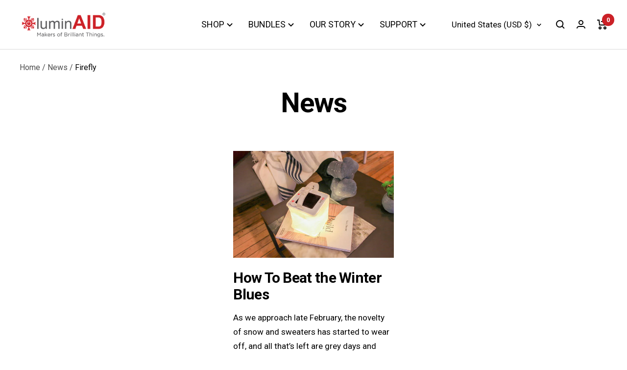

--- FILE ---
content_type: text/html; charset=UTF-8
request_url: https://apphero.co/ipTarget.php?callback=jQuery361018045831434101212_1768594171538&_=1768594171539
body_size: 9
content:

jQuery361018045831434101212_1768594171538({"co":"US","st":"OH","ci":"Columbus"})

--- FILE ---
content_type: text/html; charset=UTF-8
request_url: https://apphero.co/ipTarget.php?callback=jQuery361018045831434101212_1768594171540&_=1768594171541
body_size: 8
content:

jQuery361018045831434101212_1768594171540({"co":"US","st":"OH","ci":"Columbus"})

--- FILE ---
content_type: text/json
request_url: https://conf.config-security.com/model
body_size: 84
content:
{"title":"recommendation AI model (keras)","structure":"release_id=0x68:6b:33:55:4d:7d:46:48:75:5e:34:56:36:4a:31:48:35:7f:7b:47:34:64:25:34:3d:5e:48:56:23;keras;b0w8jxan25j4bp7kds1ezixkr2d6lr6zzoxcho44he44s2zfax6hbui2zzl96xzsvp90er8t","weights":"../weights/686b3355.h5","biases":"../biases/686b3355.h5"}